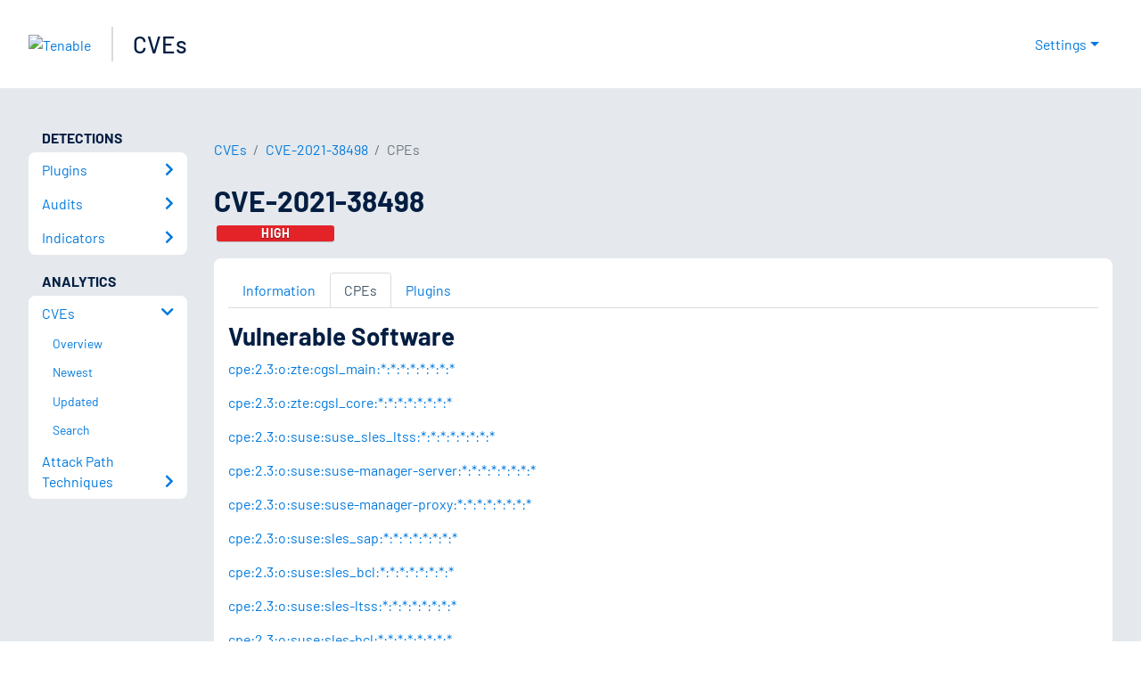

--- FILE ---
content_type: text/html; charset=utf-8
request_url: https://www.tenable.com/cve/CVE-2021-38498/cpes
body_size: 15728
content:
<!DOCTYPE html><html lang="en"><head><meta charSet="utf-8"/><title>CVE-2021-38498 CPEs<!-- --> | Tenable®</title><meta name="description" content="CPEs for CVE-2021-38498 "/><meta property="og:title" content="CVE-2021-38498 CPEs"/><meta property="og:description" content="CPEs for CVE-2021-38498 "/><meta name="twitter:title" content="CVE-2021-38498 CPEs"/><meta name="twitter:description" content="CPEs for CVE-2021-38498 "/><meta http-equiv="X-UA-Compatible" content="IE=edge,chrome=1"/><meta name="viewport" content="width=device-width, initial-scale=1"/><link rel="apple-touch-icon" sizes="180x180" href="https://www.tenable.com/themes/custom/tenable/images-new/favicons/apple-touch-icon-180x180.png"/><link rel="manifest" href="https://www.tenable.com/themes/custom/tenable/images-new/favicons/manifest.json"/><link rel="icon" href="https://www.tenable.com/themes/custom/tenable/images-new/favicons/favicon.ico" sizes="any"/><link rel="icon" href="https://www.tenable.com/themes/custom/tenable/images-new/favicons/tenable-favicon.svg" type="image/svg+xml"/><meta name="msapplication-config" content="https://www.tenable.com/themes/custom/tenable/images-new/favicons/browserconfig.xml"/><meta name="theme-color" content="#ffffff"/><link rel="canonical" href="https://www.tenable.com/cve/CVE-2021-38498/cpes"/><link rel="alternate" hrefLang="x-default" href="https://www.tenable.com/cve/CVE-2021-38498/cpes"/><link rel="alternate" hrefLang="en" href="https://www.tenable.com/cve/CVE-2021-38498/cpes"/><meta name="next-head-count" content="18"/><script type="text/javascript">window.NREUM||(NREUM={});NREUM.info = {"agent":"","beacon":"bam.nr-data.net","errorBeacon":"bam.nr-data.net","licenseKey":"5febff3e0e","applicationID":"96358297","agentToken":null,"applicationTime":27.306632,"transactionName":"MVBabEEHChVXU0IIXggab11RIBYHW1VBDkMNYEpRHCgBHkJaRU52I2EXF1AQAUltWVI8HgVFXUs=","queueTime":0,"ttGuid":"29e30c0fca19c986"}; (window.NREUM||(NREUM={})).init={ajax:{deny_list:["bam.nr-data.net"]},feature_flags:["soft_nav"]};(window.NREUM||(NREUM={})).loader_config={licenseKey:"5febff3e0e",applicationID:"96358297",browserID:"718381482"};;/*! For license information please see nr-loader-rum-1.308.0.min.js.LICENSE.txt */
(()=>{var e,t,r={163:(e,t,r)=>{"use strict";r.d(t,{j:()=>E});var n=r(384),i=r(1741);var a=r(2555);r(860).K7.genericEvents;const s="experimental.resources",o="register",c=e=>{if(!e||"string"!=typeof e)return!1;try{document.createDocumentFragment().querySelector(e)}catch{return!1}return!0};var d=r(2614),u=r(944),l=r(8122);const f="[data-nr-mask]",g=e=>(0,l.a)(e,(()=>{const e={feature_flags:[],experimental:{allow_registered_children:!1,resources:!1},mask_selector:"*",block_selector:"[data-nr-block]",mask_input_options:{color:!1,date:!1,"datetime-local":!1,email:!1,month:!1,number:!1,range:!1,search:!1,tel:!1,text:!1,time:!1,url:!1,week:!1,textarea:!1,select:!1,password:!0}};return{ajax:{deny_list:void 0,block_internal:!0,enabled:!0,autoStart:!0},api:{get allow_registered_children(){return e.feature_flags.includes(o)||e.experimental.allow_registered_children},set allow_registered_children(t){e.experimental.allow_registered_children=t},duplicate_registered_data:!1},browser_consent_mode:{enabled:!1},distributed_tracing:{enabled:void 0,exclude_newrelic_header:void 0,cors_use_newrelic_header:void 0,cors_use_tracecontext_headers:void 0,allowed_origins:void 0},get feature_flags(){return e.feature_flags},set feature_flags(t){e.feature_flags=t},generic_events:{enabled:!0,autoStart:!0},harvest:{interval:30},jserrors:{enabled:!0,autoStart:!0},logging:{enabled:!0,autoStart:!0},metrics:{enabled:!0,autoStart:!0},obfuscate:void 0,page_action:{enabled:!0},page_view_event:{enabled:!0,autoStart:!0},page_view_timing:{enabled:!0,autoStart:!0},performance:{capture_marks:!1,capture_measures:!1,capture_detail:!0,resources:{get enabled(){return e.feature_flags.includes(s)||e.experimental.resources},set enabled(t){e.experimental.resources=t},asset_types:[],first_party_domains:[],ignore_newrelic:!0}},privacy:{cookies_enabled:!0},proxy:{assets:void 0,beacon:void 0},session:{expiresMs:d.wk,inactiveMs:d.BB},session_replay:{autoStart:!0,enabled:!1,preload:!1,sampling_rate:10,error_sampling_rate:100,collect_fonts:!1,inline_images:!1,fix_stylesheets:!0,mask_all_inputs:!0,get mask_text_selector(){return e.mask_selector},set mask_text_selector(t){c(t)?e.mask_selector="".concat(t,",").concat(f):""===t||null===t?e.mask_selector=f:(0,u.R)(5,t)},get block_class(){return"nr-block"},get ignore_class(){return"nr-ignore"},get mask_text_class(){return"nr-mask"},get block_selector(){return e.block_selector},set block_selector(t){c(t)?e.block_selector+=",".concat(t):""!==t&&(0,u.R)(6,t)},get mask_input_options(){return e.mask_input_options},set mask_input_options(t){t&&"object"==typeof t?e.mask_input_options={...t,password:!0}:(0,u.R)(7,t)}},session_trace:{enabled:!0,autoStart:!0},soft_navigations:{enabled:!0,autoStart:!0},spa:{enabled:!0,autoStart:!0},ssl:void 0,user_actions:{enabled:!0,elementAttributes:["id","className","tagName","type"]}}})());var p=r(6154),m=r(9324);let h=0;const v={buildEnv:m.F3,distMethod:m.Xs,version:m.xv,originTime:p.WN},b={consented:!1},y={appMetadata:{},get consented(){return this.session?.state?.consent||b.consented},set consented(e){b.consented=e},customTransaction:void 0,denyList:void 0,disabled:!1,harvester:void 0,isolatedBacklog:!1,isRecording:!1,loaderType:void 0,maxBytes:3e4,obfuscator:void 0,onerror:void 0,ptid:void 0,releaseIds:{},session:void 0,timeKeeper:void 0,registeredEntities:[],jsAttributesMetadata:{bytes:0},get harvestCount(){return++h}},_=e=>{const t=(0,l.a)(e,y),r=Object.keys(v).reduce((e,t)=>(e[t]={value:v[t],writable:!1,configurable:!0,enumerable:!0},e),{});return Object.defineProperties(t,r)};var w=r(5701);const x=e=>{const t=e.startsWith("http");e+="/",r.p=t?e:"https://"+e};var R=r(7836),k=r(3241);const A={accountID:void 0,trustKey:void 0,agentID:void 0,licenseKey:void 0,applicationID:void 0,xpid:void 0},S=e=>(0,l.a)(e,A),T=new Set;function E(e,t={},r,s){let{init:o,info:c,loader_config:d,runtime:u={},exposed:l=!0}=t;if(!c){const e=(0,n.pV)();o=e.init,c=e.info,d=e.loader_config}e.init=g(o||{}),e.loader_config=S(d||{}),c.jsAttributes??={},p.bv&&(c.jsAttributes.isWorker=!0),e.info=(0,a.D)(c);const f=e.init,m=[c.beacon,c.errorBeacon];T.has(e.agentIdentifier)||(f.proxy.assets&&(x(f.proxy.assets),m.push(f.proxy.assets)),f.proxy.beacon&&m.push(f.proxy.beacon),e.beacons=[...m],function(e){const t=(0,n.pV)();Object.getOwnPropertyNames(i.W.prototype).forEach(r=>{const n=i.W.prototype[r];if("function"!=typeof n||"constructor"===n)return;let a=t[r];e[r]&&!1!==e.exposed&&"micro-agent"!==e.runtime?.loaderType&&(t[r]=(...t)=>{const n=e[r](...t);return a?a(...t):n})})}(e),(0,n.US)("activatedFeatures",w.B)),u.denyList=[...f.ajax.deny_list||[],...f.ajax.block_internal?m:[]],u.ptid=e.agentIdentifier,u.loaderType=r,e.runtime=_(u),T.has(e.agentIdentifier)||(e.ee=R.ee.get(e.agentIdentifier),e.exposed=l,(0,k.W)({agentIdentifier:e.agentIdentifier,drained:!!w.B?.[e.agentIdentifier],type:"lifecycle",name:"initialize",feature:void 0,data:e.config})),T.add(e.agentIdentifier)}},384:(e,t,r)=>{"use strict";r.d(t,{NT:()=>s,US:()=>u,Zm:()=>o,bQ:()=>d,dV:()=>c,pV:()=>l});var n=r(6154),i=r(1863),a=r(1910);const s={beacon:"bam.nr-data.net",errorBeacon:"bam.nr-data.net"};function o(){return n.gm.NREUM||(n.gm.NREUM={}),void 0===n.gm.newrelic&&(n.gm.newrelic=n.gm.NREUM),n.gm.NREUM}function c(){let e=o();return e.o||(e.o={ST:n.gm.setTimeout,SI:n.gm.setImmediate||n.gm.setInterval,CT:n.gm.clearTimeout,XHR:n.gm.XMLHttpRequest,REQ:n.gm.Request,EV:n.gm.Event,PR:n.gm.Promise,MO:n.gm.MutationObserver,FETCH:n.gm.fetch,WS:n.gm.WebSocket},(0,a.i)(...Object.values(e.o))),e}function d(e,t){let r=o();r.initializedAgents??={},t.initializedAt={ms:(0,i.t)(),date:new Date},r.initializedAgents[e]=t}function u(e,t){o()[e]=t}function l(){return function(){let e=o();const t=e.info||{};e.info={beacon:s.beacon,errorBeacon:s.errorBeacon,...t}}(),function(){let e=o();const t=e.init||{};e.init={...t}}(),c(),function(){let e=o();const t=e.loader_config||{};e.loader_config={...t}}(),o()}},782:(e,t,r)=>{"use strict";r.d(t,{T:()=>n});const n=r(860).K7.pageViewTiming},860:(e,t,r)=>{"use strict";r.d(t,{$J:()=>u,K7:()=>c,P3:()=>d,XX:()=>i,Yy:()=>o,df:()=>a,qY:()=>n,v4:()=>s});const n="events",i="jserrors",a="browser/blobs",s="rum",o="browser/logs",c={ajax:"ajax",genericEvents:"generic_events",jserrors:i,logging:"logging",metrics:"metrics",pageAction:"page_action",pageViewEvent:"page_view_event",pageViewTiming:"page_view_timing",sessionReplay:"session_replay",sessionTrace:"session_trace",softNav:"soft_navigations",spa:"spa"},d={[c.pageViewEvent]:1,[c.pageViewTiming]:2,[c.metrics]:3,[c.jserrors]:4,[c.spa]:5,[c.ajax]:6,[c.sessionTrace]:7,[c.softNav]:8,[c.sessionReplay]:9,[c.logging]:10,[c.genericEvents]:11},u={[c.pageViewEvent]:s,[c.pageViewTiming]:n,[c.ajax]:n,[c.spa]:n,[c.softNav]:n,[c.metrics]:i,[c.jserrors]:i,[c.sessionTrace]:a,[c.sessionReplay]:a,[c.logging]:o,[c.genericEvents]:"ins"}},944:(e,t,r)=>{"use strict";r.d(t,{R:()=>i});var n=r(3241);function i(e,t){"function"==typeof console.debug&&(console.debug("New Relic Warning: https://github.com/newrelic/newrelic-browser-agent/blob/main/docs/warning-codes.md#".concat(e),t),(0,n.W)({agentIdentifier:null,drained:null,type:"data",name:"warn",feature:"warn",data:{code:e,secondary:t}}))}},1687:(e,t,r)=>{"use strict";r.d(t,{Ak:()=>d,Ze:()=>f,x3:()=>u});var n=r(3241),i=r(7836),a=r(3606),s=r(860),o=r(2646);const c={};function d(e,t){const r={staged:!1,priority:s.P3[t]||0};l(e),c[e].get(t)||c[e].set(t,r)}function u(e,t){e&&c[e]&&(c[e].get(t)&&c[e].delete(t),p(e,t,!1),c[e].size&&g(e))}function l(e){if(!e)throw new Error("agentIdentifier required");c[e]||(c[e]=new Map)}function f(e="",t="feature",r=!1){if(l(e),!e||!c[e].get(t)||r)return p(e,t);c[e].get(t).staged=!0,g(e)}function g(e){const t=Array.from(c[e]);t.every(([e,t])=>t.staged)&&(t.sort((e,t)=>e[1].priority-t[1].priority),t.forEach(([t])=>{c[e].delete(t),p(e,t)}))}function p(e,t,r=!0){const s=e?i.ee.get(e):i.ee,c=a.i.handlers;if(!s.aborted&&s.backlog&&c){if((0,n.W)({agentIdentifier:e,type:"lifecycle",name:"drain",feature:t}),r){const e=s.backlog[t],r=c[t];if(r){for(let t=0;e&&t<e.length;++t)m(e[t],r);Object.entries(r).forEach(([e,t])=>{Object.values(t||{}).forEach(t=>{t[0]?.on&&t[0]?.context()instanceof o.y&&t[0].on(e,t[1])})})}}s.isolatedBacklog||delete c[t],s.backlog[t]=null,s.emit("drain-"+t,[])}}function m(e,t){var r=e[1];Object.values(t[r]||{}).forEach(t=>{var r=e[0];if(t[0]===r){var n=t[1],i=e[3],a=e[2];n.apply(i,a)}})}},1738:(e,t,r)=>{"use strict";r.d(t,{U:()=>g,Y:()=>f});var n=r(3241),i=r(9908),a=r(1863),s=r(944),o=r(5701),c=r(3969),d=r(8362),u=r(860),l=r(4261);function f(e,t,r,a){const f=a||r;!f||f[e]&&f[e]!==d.d.prototype[e]||(f[e]=function(){(0,i.p)(c.xV,["API/"+e+"/called"],void 0,u.K7.metrics,r.ee),(0,n.W)({agentIdentifier:r.agentIdentifier,drained:!!o.B?.[r.agentIdentifier],type:"data",name:"api",feature:l.Pl+e,data:{}});try{return t.apply(this,arguments)}catch(e){(0,s.R)(23,e)}})}function g(e,t,r,n,s){const o=e.info;null===r?delete o.jsAttributes[t]:o.jsAttributes[t]=r,(s||null===r)&&(0,i.p)(l.Pl+n,[(0,a.t)(),t,r],void 0,"session",e.ee)}},1741:(e,t,r)=>{"use strict";r.d(t,{W:()=>a});var n=r(944),i=r(4261);class a{#e(e,...t){if(this[e]!==a.prototype[e])return this[e](...t);(0,n.R)(35,e)}addPageAction(e,t){return this.#e(i.hG,e,t)}register(e){return this.#e(i.eY,e)}recordCustomEvent(e,t){return this.#e(i.fF,e,t)}setPageViewName(e,t){return this.#e(i.Fw,e,t)}setCustomAttribute(e,t,r){return this.#e(i.cD,e,t,r)}noticeError(e,t){return this.#e(i.o5,e,t)}setUserId(e,t=!1){return this.#e(i.Dl,e,t)}setApplicationVersion(e){return this.#e(i.nb,e)}setErrorHandler(e){return this.#e(i.bt,e)}addRelease(e,t){return this.#e(i.k6,e,t)}log(e,t){return this.#e(i.$9,e,t)}start(){return this.#e(i.d3)}finished(e){return this.#e(i.BL,e)}recordReplay(){return this.#e(i.CH)}pauseReplay(){return this.#e(i.Tb)}addToTrace(e){return this.#e(i.U2,e)}setCurrentRouteName(e){return this.#e(i.PA,e)}interaction(e){return this.#e(i.dT,e)}wrapLogger(e,t,r){return this.#e(i.Wb,e,t,r)}measure(e,t){return this.#e(i.V1,e,t)}consent(e){return this.#e(i.Pv,e)}}},1863:(e,t,r)=>{"use strict";function n(){return Math.floor(performance.now())}r.d(t,{t:()=>n})},1910:(e,t,r)=>{"use strict";r.d(t,{i:()=>a});var n=r(944);const i=new Map;function a(...e){return e.every(e=>{if(i.has(e))return i.get(e);const t="function"==typeof e?e.toString():"",r=t.includes("[native code]"),a=t.includes("nrWrapper");return r||a||(0,n.R)(64,e?.name||t),i.set(e,r),r})}},2555:(e,t,r)=>{"use strict";r.d(t,{D:()=>o,f:()=>s});var n=r(384),i=r(8122);const a={beacon:n.NT.beacon,errorBeacon:n.NT.errorBeacon,licenseKey:void 0,applicationID:void 0,sa:void 0,queueTime:void 0,applicationTime:void 0,ttGuid:void 0,user:void 0,account:void 0,product:void 0,extra:void 0,jsAttributes:{},userAttributes:void 0,atts:void 0,transactionName:void 0,tNamePlain:void 0};function s(e){try{return!!e.licenseKey&&!!e.errorBeacon&&!!e.applicationID}catch(e){return!1}}const o=e=>(0,i.a)(e,a)},2614:(e,t,r)=>{"use strict";r.d(t,{BB:()=>s,H3:()=>n,g:()=>d,iL:()=>c,tS:()=>o,uh:()=>i,wk:()=>a});const n="NRBA",i="SESSION",a=144e5,s=18e5,o={STARTED:"session-started",PAUSE:"session-pause",RESET:"session-reset",RESUME:"session-resume",UPDATE:"session-update"},c={SAME_TAB:"same-tab",CROSS_TAB:"cross-tab"},d={OFF:0,FULL:1,ERROR:2}},2646:(e,t,r)=>{"use strict";r.d(t,{y:()=>n});class n{constructor(e){this.contextId=e}}},2843:(e,t,r)=>{"use strict";r.d(t,{G:()=>a,u:()=>i});var n=r(3878);function i(e,t=!1,r,i){(0,n.DD)("visibilitychange",function(){if(t)return void("hidden"===document.visibilityState&&e());e(document.visibilityState)},r,i)}function a(e,t,r){(0,n.sp)("pagehide",e,t,r)}},3241:(e,t,r)=>{"use strict";r.d(t,{W:()=>a});var n=r(6154);const i="newrelic";function a(e={}){try{n.gm.dispatchEvent(new CustomEvent(i,{detail:e}))}catch(e){}}},3606:(e,t,r)=>{"use strict";r.d(t,{i:()=>a});var n=r(9908);a.on=s;var i=a.handlers={};function a(e,t,r,a){s(a||n.d,i,e,t,r)}function s(e,t,r,i,a){a||(a="feature"),e||(e=n.d);var s=t[a]=t[a]||{};(s[r]=s[r]||[]).push([e,i])}},3878:(e,t,r)=>{"use strict";function n(e,t){return{capture:e,passive:!1,signal:t}}function i(e,t,r=!1,i){window.addEventListener(e,t,n(r,i))}function a(e,t,r=!1,i){document.addEventListener(e,t,n(r,i))}r.d(t,{DD:()=>a,jT:()=>n,sp:()=>i})},3969:(e,t,r)=>{"use strict";r.d(t,{TZ:()=>n,XG:()=>o,rs:()=>i,xV:()=>s,z_:()=>a});const n=r(860).K7.metrics,i="sm",a="cm",s="storeSupportabilityMetrics",o="storeEventMetrics"},4234:(e,t,r)=>{"use strict";r.d(t,{W:()=>a});var n=r(7836),i=r(1687);class a{constructor(e,t){this.agentIdentifier=e,this.ee=n.ee.get(e),this.featureName=t,this.blocked=!1}deregisterDrain(){(0,i.x3)(this.agentIdentifier,this.featureName)}}},4261:(e,t,r)=>{"use strict";r.d(t,{$9:()=>d,BL:()=>o,CH:()=>g,Dl:()=>_,Fw:()=>y,PA:()=>h,Pl:()=>n,Pv:()=>k,Tb:()=>l,U2:()=>a,V1:()=>R,Wb:()=>x,bt:()=>b,cD:()=>v,d3:()=>w,dT:()=>c,eY:()=>p,fF:()=>f,hG:()=>i,k6:()=>s,nb:()=>m,o5:()=>u});const n="api-",i="addPageAction",a="addToTrace",s="addRelease",o="finished",c="interaction",d="log",u="noticeError",l="pauseReplay",f="recordCustomEvent",g="recordReplay",p="register",m="setApplicationVersion",h="setCurrentRouteName",v="setCustomAttribute",b="setErrorHandler",y="setPageViewName",_="setUserId",w="start",x="wrapLogger",R="measure",k="consent"},5289:(e,t,r)=>{"use strict";r.d(t,{GG:()=>s,Qr:()=>c,sB:()=>o});var n=r(3878),i=r(6389);function a(){return"undefined"==typeof document||"complete"===document.readyState}function s(e,t){if(a())return e();const r=(0,i.J)(e),s=setInterval(()=>{a()&&(clearInterval(s),r())},500);(0,n.sp)("load",r,t)}function o(e){if(a())return e();(0,n.DD)("DOMContentLoaded",e)}function c(e){if(a())return e();(0,n.sp)("popstate",e)}},5607:(e,t,r)=>{"use strict";r.d(t,{W:()=>n});const n=(0,r(9566).bz)()},5701:(e,t,r)=>{"use strict";r.d(t,{B:()=>a,t:()=>s});var n=r(3241);const i=new Set,a={};function s(e,t){const r=t.agentIdentifier;a[r]??={},e&&"object"==typeof e&&(i.has(r)||(t.ee.emit("rumresp",[e]),a[r]=e,i.add(r),(0,n.W)({agentIdentifier:r,loaded:!0,drained:!0,type:"lifecycle",name:"load",feature:void 0,data:e})))}},6154:(e,t,r)=>{"use strict";r.d(t,{OF:()=>c,RI:()=>i,WN:()=>u,bv:()=>a,eN:()=>l,gm:()=>s,mw:()=>o,sb:()=>d});var n=r(1863);const i="undefined"!=typeof window&&!!window.document,a="undefined"!=typeof WorkerGlobalScope&&("undefined"!=typeof self&&self instanceof WorkerGlobalScope&&self.navigator instanceof WorkerNavigator||"undefined"!=typeof globalThis&&globalThis instanceof WorkerGlobalScope&&globalThis.navigator instanceof WorkerNavigator),s=i?window:"undefined"!=typeof WorkerGlobalScope&&("undefined"!=typeof self&&self instanceof WorkerGlobalScope&&self||"undefined"!=typeof globalThis&&globalThis instanceof WorkerGlobalScope&&globalThis),o=Boolean("hidden"===s?.document?.visibilityState),c=/iPad|iPhone|iPod/.test(s.navigator?.userAgent),d=c&&"undefined"==typeof SharedWorker,u=((()=>{const e=s.navigator?.userAgent?.match(/Firefox[/\s](\d+\.\d+)/);Array.isArray(e)&&e.length>=2&&e[1]})(),Date.now()-(0,n.t)()),l=()=>"undefined"!=typeof PerformanceNavigationTiming&&s?.performance?.getEntriesByType("navigation")?.[0]?.responseStart},6389:(e,t,r)=>{"use strict";function n(e,t=500,r={}){const n=r?.leading||!1;let i;return(...r)=>{n&&void 0===i&&(e.apply(this,r),i=setTimeout(()=>{i=clearTimeout(i)},t)),n||(clearTimeout(i),i=setTimeout(()=>{e.apply(this,r)},t))}}function i(e){let t=!1;return(...r)=>{t||(t=!0,e.apply(this,r))}}r.d(t,{J:()=>i,s:()=>n})},6630:(e,t,r)=>{"use strict";r.d(t,{T:()=>n});const n=r(860).K7.pageViewEvent},7699:(e,t,r)=>{"use strict";r.d(t,{It:()=>a,KC:()=>o,No:()=>i,qh:()=>s});var n=r(860);const i=16e3,a=1e6,s="SESSION_ERROR",o={[n.K7.logging]:!0,[n.K7.genericEvents]:!1,[n.K7.jserrors]:!1,[n.K7.ajax]:!1}},7836:(e,t,r)=>{"use strict";r.d(t,{P:()=>o,ee:()=>c});var n=r(384),i=r(8990),a=r(2646),s=r(5607);const o="nr@context:".concat(s.W),c=function e(t,r){var n={},s={},u={},l=!1;try{l=16===r.length&&d.initializedAgents?.[r]?.runtime.isolatedBacklog}catch(e){}var f={on:p,addEventListener:p,removeEventListener:function(e,t){var r=n[e];if(!r)return;for(var i=0;i<r.length;i++)r[i]===t&&r.splice(i,1)},emit:function(e,r,n,i,a){!1!==a&&(a=!0);if(c.aborted&&!i)return;t&&a&&t.emit(e,r,n);var o=g(n);m(e).forEach(e=>{e.apply(o,r)});var d=v()[s[e]];d&&d.push([f,e,r,o]);return o},get:h,listeners:m,context:g,buffer:function(e,t){const r=v();if(t=t||"feature",f.aborted)return;Object.entries(e||{}).forEach(([e,n])=>{s[n]=t,t in r||(r[t]=[])})},abort:function(){f._aborted=!0,Object.keys(f.backlog).forEach(e=>{delete f.backlog[e]})},isBuffering:function(e){return!!v()[s[e]]},debugId:r,backlog:l?{}:t&&"object"==typeof t.backlog?t.backlog:{},isolatedBacklog:l};return Object.defineProperty(f,"aborted",{get:()=>{let e=f._aborted||!1;return e||(t&&(e=t.aborted),e)}}),f;function g(e){return e&&e instanceof a.y?e:e?(0,i.I)(e,o,()=>new a.y(o)):new a.y(o)}function p(e,t){n[e]=m(e).concat(t)}function m(e){return n[e]||[]}function h(t){return u[t]=u[t]||e(f,t)}function v(){return f.backlog}}(void 0,"globalEE"),d=(0,n.Zm)();d.ee||(d.ee=c)},8122:(e,t,r)=>{"use strict";r.d(t,{a:()=>i});var n=r(944);function i(e,t){try{if(!e||"object"!=typeof e)return(0,n.R)(3);if(!t||"object"!=typeof t)return(0,n.R)(4);const r=Object.create(Object.getPrototypeOf(t),Object.getOwnPropertyDescriptors(t)),a=0===Object.keys(r).length?e:r;for(let s in a)if(void 0!==e[s])try{if(null===e[s]){r[s]=null;continue}Array.isArray(e[s])&&Array.isArray(t[s])?r[s]=Array.from(new Set([...e[s],...t[s]])):"object"==typeof e[s]&&"object"==typeof t[s]?r[s]=i(e[s],t[s]):r[s]=e[s]}catch(e){r[s]||(0,n.R)(1,e)}return r}catch(e){(0,n.R)(2,e)}}},8362:(e,t,r)=>{"use strict";r.d(t,{d:()=>a});var n=r(9566),i=r(1741);class a extends i.W{agentIdentifier=(0,n.LA)(16)}},8374:(e,t,r)=>{r.nc=(()=>{try{return document?.currentScript?.nonce}catch(e){}return""})()},8990:(e,t,r)=>{"use strict";r.d(t,{I:()=>i});var n=Object.prototype.hasOwnProperty;function i(e,t,r){if(n.call(e,t))return e[t];var i=r();if(Object.defineProperty&&Object.keys)try{return Object.defineProperty(e,t,{value:i,writable:!0,enumerable:!1}),i}catch(e){}return e[t]=i,i}},9324:(e,t,r)=>{"use strict";r.d(t,{F3:()=>i,Xs:()=>a,xv:()=>n});const n="1.308.0",i="PROD",a="CDN"},9566:(e,t,r)=>{"use strict";r.d(t,{LA:()=>o,bz:()=>s});var n=r(6154);const i="xxxxxxxx-xxxx-4xxx-yxxx-xxxxxxxxxxxx";function a(e,t){return e?15&e[t]:16*Math.random()|0}function s(){const e=n.gm?.crypto||n.gm?.msCrypto;let t,r=0;return e&&e.getRandomValues&&(t=e.getRandomValues(new Uint8Array(30))),i.split("").map(e=>"x"===e?a(t,r++).toString(16):"y"===e?(3&a()|8).toString(16):e).join("")}function o(e){const t=n.gm?.crypto||n.gm?.msCrypto;let r,i=0;t&&t.getRandomValues&&(r=t.getRandomValues(new Uint8Array(e)));const s=[];for(var o=0;o<e;o++)s.push(a(r,i++).toString(16));return s.join("")}},9908:(e,t,r)=>{"use strict";r.d(t,{d:()=>n,p:()=>i});var n=r(7836).ee.get("handle");function i(e,t,r,i,a){a?(a.buffer([e],i),a.emit(e,t,r)):(n.buffer([e],i),n.emit(e,t,r))}}},n={};function i(e){var t=n[e];if(void 0!==t)return t.exports;var a=n[e]={exports:{}};return r[e](a,a.exports,i),a.exports}i.m=r,i.d=(e,t)=>{for(var r in t)i.o(t,r)&&!i.o(e,r)&&Object.defineProperty(e,r,{enumerable:!0,get:t[r]})},i.f={},i.e=e=>Promise.all(Object.keys(i.f).reduce((t,r)=>(i.f[r](e,t),t),[])),i.u=e=>"nr-rum-1.308.0.min.js",i.o=(e,t)=>Object.prototype.hasOwnProperty.call(e,t),e={},t="NRBA-1.308.0.PROD:",i.l=(r,n,a,s)=>{if(e[r])e[r].push(n);else{var o,c;if(void 0!==a)for(var d=document.getElementsByTagName("script"),u=0;u<d.length;u++){var l=d[u];if(l.getAttribute("src")==r||l.getAttribute("data-webpack")==t+a){o=l;break}}if(!o){c=!0;var f={296:"sha512-+MIMDsOcckGXa1EdWHqFNv7P+JUkd5kQwCBr3KE6uCvnsBNUrdSt4a/3/L4j4TxtnaMNjHpza2/erNQbpacJQA=="};(o=document.createElement("script")).charset="utf-8",i.nc&&o.setAttribute("nonce",i.nc),o.setAttribute("data-webpack",t+a),o.src=r,0!==o.src.indexOf(window.location.origin+"/")&&(o.crossOrigin="anonymous"),f[s]&&(o.integrity=f[s])}e[r]=[n];var g=(t,n)=>{o.onerror=o.onload=null,clearTimeout(p);var i=e[r];if(delete e[r],o.parentNode&&o.parentNode.removeChild(o),i&&i.forEach(e=>e(n)),t)return t(n)},p=setTimeout(g.bind(null,void 0,{type:"timeout",target:o}),12e4);o.onerror=g.bind(null,o.onerror),o.onload=g.bind(null,o.onload),c&&document.head.appendChild(o)}},i.r=e=>{"undefined"!=typeof Symbol&&Symbol.toStringTag&&Object.defineProperty(e,Symbol.toStringTag,{value:"Module"}),Object.defineProperty(e,"__esModule",{value:!0})},i.p="https://js-agent.newrelic.com/",(()=>{var e={374:0,840:0};i.f.j=(t,r)=>{var n=i.o(e,t)?e[t]:void 0;if(0!==n)if(n)r.push(n[2]);else{var a=new Promise((r,i)=>n=e[t]=[r,i]);r.push(n[2]=a);var s=i.p+i.u(t),o=new Error;i.l(s,r=>{if(i.o(e,t)&&(0!==(n=e[t])&&(e[t]=void 0),n)){var a=r&&("load"===r.type?"missing":r.type),s=r&&r.target&&r.target.src;o.message="Loading chunk "+t+" failed: ("+a+": "+s+")",o.name="ChunkLoadError",o.type=a,o.request=s,n[1](o)}},"chunk-"+t,t)}};var t=(t,r)=>{var n,a,[s,o,c]=r,d=0;if(s.some(t=>0!==e[t])){for(n in o)i.o(o,n)&&(i.m[n]=o[n]);if(c)c(i)}for(t&&t(r);d<s.length;d++)a=s[d],i.o(e,a)&&e[a]&&e[a][0](),e[a]=0},r=self["webpackChunk:NRBA-1.308.0.PROD"]=self["webpackChunk:NRBA-1.308.0.PROD"]||[];r.forEach(t.bind(null,0)),r.push=t.bind(null,r.push.bind(r))})(),(()=>{"use strict";i(8374);var e=i(8362),t=i(860);const r=Object.values(t.K7);var n=i(163);var a=i(9908),s=i(1863),o=i(4261),c=i(1738);var d=i(1687),u=i(4234),l=i(5289),f=i(6154),g=i(944),p=i(384);const m=e=>f.RI&&!0===e?.privacy.cookies_enabled;function h(e){return!!(0,p.dV)().o.MO&&m(e)&&!0===e?.session_trace.enabled}var v=i(6389),b=i(7699);class y extends u.W{constructor(e,t){super(e.agentIdentifier,t),this.agentRef=e,this.abortHandler=void 0,this.featAggregate=void 0,this.loadedSuccessfully=void 0,this.onAggregateImported=new Promise(e=>{this.loadedSuccessfully=e}),this.deferred=Promise.resolve(),!1===e.init[this.featureName].autoStart?this.deferred=new Promise((t,r)=>{this.ee.on("manual-start-all",(0,v.J)(()=>{(0,d.Ak)(e.agentIdentifier,this.featureName),t()}))}):(0,d.Ak)(e.agentIdentifier,t)}importAggregator(e,t,r={}){if(this.featAggregate)return;const n=async()=>{let n;await this.deferred;try{if(m(e.init)){const{setupAgentSession:t}=await i.e(296).then(i.bind(i,3305));n=t(e)}}catch(e){(0,g.R)(20,e),this.ee.emit("internal-error",[e]),(0,a.p)(b.qh,[e],void 0,this.featureName,this.ee)}try{if(!this.#t(this.featureName,n,e.init))return(0,d.Ze)(this.agentIdentifier,this.featureName),void this.loadedSuccessfully(!1);const{Aggregate:i}=await t();this.featAggregate=new i(e,r),e.runtime.harvester.initializedAggregates.push(this.featAggregate),this.loadedSuccessfully(!0)}catch(e){(0,g.R)(34,e),this.abortHandler?.(),(0,d.Ze)(this.agentIdentifier,this.featureName,!0),this.loadedSuccessfully(!1),this.ee&&this.ee.abort()}};f.RI?(0,l.GG)(()=>n(),!0):n()}#t(e,r,n){if(this.blocked)return!1;switch(e){case t.K7.sessionReplay:return h(n)&&!!r;case t.K7.sessionTrace:return!!r;default:return!0}}}var _=i(6630),w=i(2614),x=i(3241);class R extends y{static featureName=_.T;constructor(e){var t;super(e,_.T),this.setupInspectionEvents(e.agentIdentifier),t=e,(0,c.Y)(o.Fw,function(e,r){"string"==typeof e&&("/"!==e.charAt(0)&&(e="/"+e),t.runtime.customTransaction=(r||"http://custom.transaction")+e,(0,a.p)(o.Pl+o.Fw,[(0,s.t)()],void 0,void 0,t.ee))},t),this.importAggregator(e,()=>i.e(296).then(i.bind(i,3943)))}setupInspectionEvents(e){const t=(t,r)=>{t&&(0,x.W)({agentIdentifier:e,timeStamp:t.timeStamp,loaded:"complete"===t.target.readyState,type:"window",name:r,data:t.target.location+""})};(0,l.sB)(e=>{t(e,"DOMContentLoaded")}),(0,l.GG)(e=>{t(e,"load")}),(0,l.Qr)(e=>{t(e,"navigate")}),this.ee.on(w.tS.UPDATE,(t,r)=>{(0,x.W)({agentIdentifier:e,type:"lifecycle",name:"session",data:r})})}}class k extends e.d{constructor(e){var t;(super(),f.gm)?(this.features={},(0,p.bQ)(this.agentIdentifier,this),this.desiredFeatures=new Set(e.features||[]),this.desiredFeatures.add(R),(0,n.j)(this,e,e.loaderType||"agent"),t=this,(0,c.Y)(o.cD,function(e,r,n=!1){if("string"==typeof e){if(["string","number","boolean"].includes(typeof r)||null===r)return(0,c.U)(t,e,r,o.cD,n);(0,g.R)(40,typeof r)}else(0,g.R)(39,typeof e)},t),function(e){(0,c.Y)(o.Dl,function(t,r=!1){if("string"!=typeof t&&null!==t)return void(0,g.R)(41,typeof t);const n=e.info.jsAttributes["enduser.id"];r&&null!=n&&n!==t?(0,a.p)(o.Pl+"setUserIdAndResetSession",[t],void 0,"session",e.ee):(0,c.U)(e,"enduser.id",t,o.Dl,!0)},e)}(this),function(e){(0,c.Y)(o.nb,function(t){if("string"==typeof t||null===t)return(0,c.U)(e,"application.version",t,o.nb,!1);(0,g.R)(42,typeof t)},e)}(this),function(e){(0,c.Y)(o.d3,function(){e.ee.emit("manual-start-all")},e)}(this),function(e){(0,c.Y)(o.Pv,function(t=!0){if("boolean"==typeof t){if((0,a.p)(o.Pl+o.Pv,[t],void 0,"session",e.ee),e.runtime.consented=t,t){const t=e.features.page_view_event;t.onAggregateImported.then(e=>{const r=t.featAggregate;e&&!r.sentRum&&r.sendRum()})}}else(0,g.R)(65,typeof t)},e)}(this),this.run()):(0,g.R)(21)}get config(){return{info:this.info,init:this.init,loader_config:this.loader_config,runtime:this.runtime}}get api(){return this}run(){try{const e=function(e){const t={};return r.forEach(r=>{t[r]=!!e[r]?.enabled}),t}(this.init),n=[...this.desiredFeatures];n.sort((e,r)=>t.P3[e.featureName]-t.P3[r.featureName]),n.forEach(r=>{if(!e[r.featureName]&&r.featureName!==t.K7.pageViewEvent)return;if(r.featureName===t.K7.spa)return void(0,g.R)(67);const n=function(e){switch(e){case t.K7.ajax:return[t.K7.jserrors];case t.K7.sessionTrace:return[t.K7.ajax,t.K7.pageViewEvent];case t.K7.sessionReplay:return[t.K7.sessionTrace];case t.K7.pageViewTiming:return[t.K7.pageViewEvent];default:return[]}}(r.featureName).filter(e=>!(e in this.features));n.length>0&&(0,g.R)(36,{targetFeature:r.featureName,missingDependencies:n}),this.features[r.featureName]=new r(this)})}catch(e){(0,g.R)(22,e);for(const e in this.features)this.features[e].abortHandler?.();const t=(0,p.Zm)();delete t.initializedAgents[this.agentIdentifier]?.features,delete this.sharedAggregator;return t.ee.get(this.agentIdentifier).abort(),!1}}}var A=i(2843),S=i(782);class T extends y{static featureName=S.T;constructor(e){super(e,S.T),f.RI&&((0,A.u)(()=>(0,a.p)("docHidden",[(0,s.t)()],void 0,S.T,this.ee),!0),(0,A.G)(()=>(0,a.p)("winPagehide",[(0,s.t)()],void 0,S.T,this.ee)),this.importAggregator(e,()=>i.e(296).then(i.bind(i,2117))))}}var E=i(3969);class I extends y{static featureName=E.TZ;constructor(e){super(e,E.TZ),f.RI&&document.addEventListener("securitypolicyviolation",e=>{(0,a.p)(E.xV,["Generic/CSPViolation/Detected"],void 0,this.featureName,this.ee)}),this.importAggregator(e,()=>i.e(296).then(i.bind(i,9623)))}}new k({features:[R,T,I],loaderType:"lite"})})()})();</script><link data-next-font="size-adjust" rel="preconnect" href="/" crossorigin="anonymous"/><link nonce="nonce-ZDY0NjhlMGUtMTdiMi00Nzc4LWE3ZGUtMDVjOTg0NDcxYzA3" rel="preload" href="/_next/static/css/f64f458b52d7603e.css" as="style"/><link nonce="nonce-ZDY0NjhlMGUtMTdiMi00Nzc4LWE3ZGUtMDVjOTg0NDcxYzA3" rel="stylesheet" href="/_next/static/css/f64f458b52d7603e.css" data-n-g=""/><noscript data-n-css="nonce-ZDY0NjhlMGUtMTdiMi00Nzc4LWE3ZGUtMDVjOTg0NDcxYzA3"></noscript><script defer="" nonce="nonce-ZDY0NjhlMGUtMTdiMi00Nzc4LWE3ZGUtMDVjOTg0NDcxYzA3" nomodule="" src="/_next/static/chunks/polyfills-42372ed130431b0a.js"></script><script src="/_next/static/chunks/webpack-a707e99c69361791.js" nonce="nonce-ZDY0NjhlMGUtMTdiMi00Nzc4LWE3ZGUtMDVjOTg0NDcxYzA3" defer=""></script><script src="/_next/static/chunks/framework-945b357d4a851f4b.js" nonce="nonce-ZDY0NjhlMGUtMTdiMi00Nzc4LWE3ZGUtMDVjOTg0NDcxYzA3" defer=""></script><script src="/_next/static/chunks/main-edb6c6ae4d2c9a4e.js" nonce="nonce-ZDY0NjhlMGUtMTdiMi00Nzc4LWE3ZGUtMDVjOTg0NDcxYzA3" defer=""></script><script src="/_next/static/chunks/pages/_app-c2fed72ae12d2a37.js" nonce="nonce-ZDY0NjhlMGUtMTdiMi00Nzc4LWE3ZGUtMDVjOTg0NDcxYzA3" defer=""></script><script src="/_next/static/chunks/pages/cve/%5Bid%5D/cpes-124adb15f1f600f3.js" nonce="nonce-ZDY0NjhlMGUtMTdiMi00Nzc4LWE3ZGUtMDVjOTg0NDcxYzA3" defer=""></script><script src="/_next/static/ENp9mxi733RHwMk9MX4LV/_buildManifest.js" nonce="nonce-ZDY0NjhlMGUtMTdiMi00Nzc4LWE3ZGUtMDVjOTg0NDcxYzA3" defer=""></script><script src="/_next/static/ENp9mxi733RHwMk9MX4LV/_ssgManifest.js" nonce="nonce-ZDY0NjhlMGUtMTdiMi00Nzc4LWE3ZGUtMDVjOTg0NDcxYzA3" defer=""></script></head><body data-base-url="https://www.tenable.com" data-ga4-tracking-id=""><div id="__next"><div class="app__wrapper"><header class="banner"><div class="nav-wrapper"><ul class="list-inline nav-brand"><li class="list-inline-item"><a href="https://www.tenable.com"><img class="logo" src="https://www.tenable.com/themes/custom/tenable/img/logo.png" alt="Tenable"/></a></li><li class="list-inline-item"><a class="app-name" href="https://www.tenable.com/cve">CVEs</a></li></ul><ul class="nav-dropdown nav"><li class="d-none d-md-block dropdown nav-item"><a aria-haspopup="true" href="#" class="dropdown-toggle nav-link" aria-expanded="false">Settings</a><div tabindex="-1" role="menu" aria-hidden="true" class="dropdown-menu dropdown-menu-right"><h6 tabindex="-1" class="dropdown-header">Links</h6><a href="https://cloud.tenable.com" role="menuitem" class="dropdown-item">Tenable Cloud<!-- --> <i class="fas fa-external-link-alt external-link"></i></a><a href="https://community.tenable.com/login" role="menuitem" class="dropdown-item">Tenable Community &amp; Support<!-- --> <i class="fas fa-external-link-alt external-link"></i></a><a href="https://university.tenable.com/lms/index.php?r=site/sso&amp;sso_type=saml" role="menuitem" class="dropdown-item">Tenable University<!-- --> <i class="fas fa-external-link-alt external-link"></i></a><div tabindex="-1" class="dropdown-divider"></div><span tabindex="-1" class="dropdown-item-text"><div class="d-flex justify-content-between toggle-btn-group flex-column"><div class="label mb-2">Severity<!-- --> <i class="fas fa-info-circle" id="preferredSeverity"></i></div><div role="group" class="btn-group-sm btn-group"><button type="button" class="toggle-btn btn btn-outline-primary">CVSS v2</button><button type="button" class="toggle-btn btn btn-outline-primary">CVSS v3</button><button type="button" class="toggle-btn btn btn-outline-primary active">CVSS v4</button></div></div></span><div tabindex="-1" class="dropdown-divider"></div><span tabindex="-1" class="dropdown-item-text"><div class="d-flex justify-content-between toggle-btn-group flex-row"><div class="label">Theme</div><div role="group" class="ml-3 btn-group-sm btn-group"><button type="button" class="toggle-btn btn btn-outline-primary active">Light</button><button type="button" class="toggle-btn btn btn-outline-primary">Dark</button><button type="button" class="toggle-btn btn btn-outline-primary">Auto</button></div></div></span><div tabindex="-1" class="dropdown-divider"></div><button type="button" tabindex="0" role="menuitem" class="dropdown-item-link dropdown-item">Help</button></div></li></ul><div class="d-block d-md-none"><button type="button" aria-label="Toggle Overlay" class="btn btn-link nav-toggle"><i class="fas fa-bars fa-2x"></i></button></div></div></header><div class="mobile-nav closed"><ul class="flex-column nav"><li class="mobile-header nav-item"><a href="https://www.tenable.com" class="float-left nav-link"><img class="logo" src="https://www.tenable.com/themes/custom/tenable/img/logo-teal.png" alt="Tenable"/></a><a class="float-right mr-2 nav-link"><i class="fas fa-times fa-lg"></i></a></li><li class="nav-item"><a class="nav-link">Plugins<i class="float-right mt-1 fas fa-chevron-right"></i></a></li><div class="collapse"><div class="mobile-collapse"><li class="nav-item"><a class="nav-link " href="https://www.tenable.com/plugins">Overview</a></li><li class="nav-item"><a class="nav-link " href="https://www.tenable.com/plugins/pipeline">Plugins Pipeline</a></li><li class="nav-item"><a class="nav-link " href="https://www.tenable.com/plugins/newest">Newest</a></li><li class="nav-item"><a class="nav-link " href="https://www.tenable.com/plugins/updated">Updated</a></li><li class="nav-item"><a class="nav-link " href="https://www.tenable.com/plugins/search">Search</a></li><li class="nav-item"><a class="nav-link " href="https://www.tenable.com/plugins/nessus/families?type=nessus">Nessus Families</a></li><li class="nav-item"><a class="nav-link " href="https://www.tenable.com/plugins/was/families?type=was">WAS Families</a></li><li class="nav-item"><a class="nav-link " href="https://www.tenable.com/plugins/nnm/families?type=nnm">NNM Families</a></li><li class="no-capitalize nav-item"><a class="nav-link " href="https://www.tenable.com/plugins/ot/families?type=ot">Tenable OT Security Families</a></li><li class="nav-item"><a class="nav-link " href="https://www.tenable.com/plugins/families/about">About Plugin Families</a></li><li class="nav-item"><a class="nav-link " href="https://www.tenable.com/plugins/release-notes">Release Notes</a></li></div></div><li class="nav-item"><a class="nav-link">Audits<i class="float-right mt-1 fas fa-chevron-right"></i></a></li><div class="collapse"><div class="mobile-collapse"><li class="nav-item"><a class="nav-link " href="https://www.tenable.com/audits">Overview</a></li><li class="nav-item"><a class="nav-link " href="https://www.tenable.com/audits/newest">Newest</a></li><li class="nav-item"><a class="nav-link " href="https://www.tenable.com/audits/updated">Updated</a></li><li class="nav-item"><a class="nav-link " href="https://www.tenable.com/audits/search">Search Audit Files</a></li><li class="nav-item"><a class="nav-link " href="https://www.tenable.com/audits/items/search">Search Items</a></li><li class="nav-item"><a class="nav-link " href="https://www.tenable.com/audits/references">References</a></li><li class="nav-item"><a class="nav-link " href="https://www.tenable.com/audits/authorities">Authorities</a></li><li class="nav-item"><a class="nav-link " href="https://www.tenable.com/audits/documentation">Documentation</a></li><li class="nav-item"><a class="nav-link " href="https://www.tenable.com/downloads/download-all-compliance-audit-files">Download All Audit Files</a></li></div></div><li class="nav-item"><a class="nav-link">Indicators<i class="float-right mt-1 fas fa-chevron-right"></i></a></li><div class="collapse"><div class="mobile-collapse"><li class="nav-item"><a class="nav-link " href="https://www.tenable.com/indicators">Overview</a></li><li class="nav-item"><a class="nav-link " href="https://www.tenable.com/indicators/search">Search</a></li><li class="nav-item"><a class="nav-link " href="https://www.tenable.com/indicators/ioa">Indicators of Attack</a></li><li class="nav-item"><a class="nav-link " href="https://www.tenable.com/indicators/ioe">Indicators of Exposure</a></li><li class="nav-item"><a class="nav-link " href="https://www.tenable.com/indicators/release-notes">Release Notes</a></li></div></div><li class="nav-item"><a class="nav-link">CVEs<i class="float-right mt-1 fas fa-chevron-right"></i></a></li><div class="collapse"><div class="mobile-collapse"><li class="nav-item"><a class="nav-link " href="https://www.tenable.com/cve">Overview</a></li><li class="nav-item"><a class="nav-link " href="https://www.tenable.com/cve/newest">Newest</a></li><li class="nav-item"><a class="nav-link " href="https://www.tenable.com/cve/updated">Updated</a></li><li class="nav-item"><a class="nav-link " href="https://www.tenable.com/cve/search">Search</a></li></div></div><li class="nav-item"><a class="nav-link">Attack Path Techniques<i class="float-right mt-1 fas fa-chevron-right"></i></a></li><div class="collapse"><div class="mobile-collapse"><li class="nav-item"><a class="nav-link " href="https://www.tenable.com/attack-path-techniques">Overview</a></li><li class="nav-item"><a class="nav-link " href="https://www.tenable.com/attack-path-techniques/search">Search</a></li></div></div><ul id="links-nav" class="flex-column mt-5 nav"><li class="nav-item"><a class="nav-link">Links<i class="float-right mt-1 fas fa-chevron-right"></i></a></li><div class="collapse"><div class="mobile-collapse"><li class="nav-item"><a href="https://cloud.tenable.com" class="nav-link">Tenable Cloud</a></li><li class="nav-item"><a href="https://community.tenable.com/login" class="nav-link">Tenable Community &amp; Support</a></li><li class="nav-item"><a href="https://university.tenable.com/lms/index.php?r=site/sso&amp;sso_type=saml" class="nav-link">Tenable University</a></li></div></div><li class="nav-item"><a class="nav-link">Settings<i class="float-right mt-1 fas fa-chevron-right"></i></a></li><div class="collapse"><div class="mobile-collapse py-3"><li class="nav-item"><div class="d-flex justify-content-between toggle-btn-group flex-column"><div class="label mb-2">Severity</div><div role="group" class="btn-group-sm btn-group"><button type="button" class="toggle-btn btn btn-outline-primary">CVSS v2</button><button type="button" class="toggle-btn btn btn-outline-primary">CVSS v3</button><button type="button" class="toggle-btn btn btn-outline-primary active">CVSS v4</button></div></div></li><li class="nav-item"><div class="d-flex justify-content-between toggle-btn-group flex-row"><div class="label">Theme</div><div role="group" class="ml-3 btn-group-sm btn-group"><button type="button" class="toggle-btn btn btn-outline-primary active">Light</button><button type="button" class="toggle-btn btn btn-outline-primary">Dark</button><button type="button" class="toggle-btn btn btn-outline-primary">Auto</button></div></div></li></div></div></ul></ul></div><div class="app__container"><div class="app__content"><div class="row"><div class="col-3 col-xl-2 d-none d-md-block"><h6 class="side-nav-heading">Detections</h6><ul class="side-nav bg-white sticky-top nav flex-column"><li class="nav-item"><a type="button" class="nav-link">Plugins<i class="float-right mt-1 fas fa-chevron-right"></i></a></li><div class="side-nav-collapse collapse"><li class="false nav-item"><a href="/plugins" class="nav-link"><span>Overview</span></a></li><li class="false nav-item"><a href="/plugins/pipeline" class="nav-link"><span>Plugins Pipeline</span></a></li><li class="false nav-item"><a href="/plugins/release-notes" class="nav-link"><span>Release Notes</span></a></li><li class="false nav-item"><a href="/plugins/newest" class="nav-link"><span>Newest</span></a></li><li class="false nav-item"><a href="/plugins/updated" class="nav-link"><span>Updated</span></a></li><li class="false nav-item"><a href="/plugins/search" class="nav-link"><span>Search</span></a></li><li class="false nav-item"><a href="/plugins/nessus/families" class="nav-link"><span>Nessus Families</span></a></li><li class="false nav-item"><a href="/plugins/was/families" class="nav-link"><span>WAS Families</span></a></li><li class="false nav-item"><a href="/plugins/nnm/families" class="nav-link"><span>NNM Families</span></a></li><li class="false nav-item"><a href="/plugins/ot/families" class="nav-link"><span>Tenable OT Security Families</span></a></li><li class="false nav-item"><a href="/plugins/families/about" class="nav-link"><span>About Plugin Families</span></a></li></div><li class="nav-item"><a type="button" class="nav-link">Audits<i class="float-right mt-1 fas fa-chevron-right"></i></a></li><div class="side-nav-collapse collapse"><li class="false nav-item"><a href="/audits" class="nav-link"><span>Overview</span></a></li><li class="false nav-item"><a href="/audits/newest" class="nav-link"><span>Newest</span></a></li><li class="false nav-item"><a href="/audits/updated" class="nav-link"><span>Updated</span></a></li><li class="false nav-item"><a href="/audits/search" class="nav-link"><span>Search Audit Files</span></a></li><li class="false nav-item"><a href="/audits/items/search" class="nav-link"><span>Search Items</span></a></li><li class="false nav-item"><a href="/audits/references" class="nav-link"><span>References</span></a></li><li class="false nav-item"><a href="/audits/authorities" class="nav-link"><span>Authorities</span></a></li><li class="false nav-item"><a href="/audits/documentation" class="nav-link"><span>Documentation</span></a></li><li class="nav-item"><a class="nav-link" href="https://www.tenable.com/downloads/download-all-compliance-audit-files">Download All Audit Files</a></li></div><li class="nav-item"><a type="button" class="nav-link">Indicators<i class="float-right mt-1 fas fa-chevron-right"></i></a></li><div class="side-nav-collapse collapse"><li class="false nav-item"><a href="/indicators" class="nav-link"><span>Overview</span></a></li><li class="false nav-item"><a href="/indicators/search" class="nav-link"><span>Search</span></a></li><li class="false nav-item"><a href="/indicators/ioa" class="nav-link"><span>Indicators of Attack</span></a></li><li class="false nav-item"><a href="/indicators/ioe" class="nav-link"><span>Indicators of Exposure</span></a></li><li class="false nav-item"><a href="/indicators/release-notes" class="nav-link"><span>Release Notes</span></a></li></div></ul><h6 class="side-nav-heading">Analytics</h6><ul class="side-nav bg-white sticky-top nav flex-column"><li class="nav-item"><a type="button" class="nav-link">CVEs<i class="float-right mt-1 fas fa-chevron-down"></i></a></li><div class="side-nav-collapse collapse show"><li class="false nav-item"><a href="/cve" class="nav-link"><span>Overview</span></a></li><li class="false nav-item"><a href="/cve/newest" class="nav-link"><span>Newest</span></a></li><li class="false nav-item"><a href="/cve/updated" class="nav-link"><span>Updated</span></a></li><li class="false nav-item"><a href="/cve/search" class="nav-link"><span>Search</span></a></li></div><li class="nav-item"><a type="button" class="nav-link">Attack Path Techniques<i class="float-right mt-1 fas fa-chevron-right"></i></a></li><div class="side-nav-collapse collapse"><li class="false nav-item"><a href="/attack-path-techniques" class="nav-link"><span>Overview</span></a></li><li class="false nav-item"><a href="/attack-path-techniques/search" class="nav-link"><span>Search</span></a></li></div></ul></div><div class="col-12 col-md-9 col-xl-10"><nav class="d-none d-md-block" aria-label="breadcrumb"><ol class="breadcrumb"><li class="breadcrumb-item"><a href="https://www.tenable.com/cve">CVEs</a></li><li class="breadcrumb-item"><a href="https://www.tenable.com/cve/CVE-2021-38498">CVE-2021-38498</a></li><li class="active breadcrumb-item" aria-current="page">CPEs</li></ol></nav><nav class="d-md-none" aria-label="breadcrumb"><ol class="breadcrumb"><li class="breadcrumb-item"><a href="https://www.tenable.com/cve/CVE-2021-38498"><i class="fas fa-chevron-left"></i> <!-- -->CVE-2021-38498</a></li></ol></nav><div class="mb-3 h2 row"><div class="col"><h1 class="h2">CVE-2021-38498</h1><h6 class="m-1"><span class="badge badge-high">high</span></h6></div></div><div class="card"><div class="p-3 card-body"><ul class="mb-3 nav nav-tabs"><li class="nav-item"><a class="nav-link" href="https://www.tenable.com/cve/CVE-2021-38498">Information</a></li><li class="nav-item"><a class="active nav-link" href="https://www.tenable.com/cve/CVE-2021-38498/cpes">CPEs</a></li><li class="nav-item"><a class="nav-link" href="https://www.tenable.com/cve/CVE-2021-38498/plugins">Plugins</a></li></ul><div class="tab-content"><div class="tab-pane active"><h3>Vulnerable Software</h3><section><p class="u-indent-1"><a target="_blank" rel="noopener noreferrer" href="https://nvd.nist.gov/products/cpe/search/results?keyword=cpe:2.3:o:zte:cgsl_main:*:*:*:*:*:*:*:*&amp;status=FINAL,DEPRECATED&amp;orderBy=CPEURI&amp;namingFormat=2.3">cpe:2.3:o:zte:cgsl_main:*:*:*:*:*:*:*:*</a></p></section><section><p class="u-indent-1"><a target="_blank" rel="noopener noreferrer" href="https://nvd.nist.gov/products/cpe/search/results?keyword=cpe:2.3:o:zte:cgsl_core:*:*:*:*:*:*:*:*&amp;status=FINAL,DEPRECATED&amp;orderBy=CPEURI&amp;namingFormat=2.3">cpe:2.3:o:zte:cgsl_core:*:*:*:*:*:*:*:*</a></p></section><section><p class="u-indent-1"><a target="_blank" rel="noopener noreferrer" href="https://nvd.nist.gov/products/cpe/search/results?keyword=cpe:2.3:o:suse:suse_sles_ltss:*:*:*:*:*:*:*:*&amp;status=FINAL,DEPRECATED&amp;orderBy=CPEURI&amp;namingFormat=2.3">cpe:2.3:o:suse:suse_sles_ltss:*:*:*:*:*:*:*:*</a></p></section><section><p class="u-indent-1"><a target="_blank" rel="noopener noreferrer" href="https://nvd.nist.gov/products/cpe/search/results?keyword=cpe:2.3:o:suse:suse-manager-server:*:*:*:*:*:*:*:*&amp;status=FINAL,DEPRECATED&amp;orderBy=CPEURI&amp;namingFormat=2.3">cpe:2.3:o:suse:suse-manager-server:*:*:*:*:*:*:*:*</a></p></section><section><p class="u-indent-1"><a target="_blank" rel="noopener noreferrer" href="https://nvd.nist.gov/products/cpe/search/results?keyword=cpe:2.3:o:suse:suse-manager-proxy:*:*:*:*:*:*:*:*&amp;status=FINAL,DEPRECATED&amp;orderBy=CPEURI&amp;namingFormat=2.3">cpe:2.3:o:suse:suse-manager-proxy:*:*:*:*:*:*:*:*</a></p></section><section><p class="u-indent-1"><a target="_blank" rel="noopener noreferrer" href="https://nvd.nist.gov/products/cpe/search/results?keyword=cpe:2.3:o:suse:sles_sap:*:*:*:*:*:*:*:*&amp;status=FINAL,DEPRECATED&amp;orderBy=CPEURI&amp;namingFormat=2.3">cpe:2.3:o:suse:sles_sap:*:*:*:*:*:*:*:*</a></p></section><section><p class="u-indent-1"><a target="_blank" rel="noopener noreferrer" href="https://nvd.nist.gov/products/cpe/search/results?keyword=cpe:2.3:o:suse:sles_bcl:*:*:*:*:*:*:*:*&amp;status=FINAL,DEPRECATED&amp;orderBy=CPEURI&amp;namingFormat=2.3">cpe:2.3:o:suse:sles_bcl:*:*:*:*:*:*:*:*</a></p></section><section><p class="u-indent-1"><a target="_blank" rel="noopener noreferrer" href="https://nvd.nist.gov/products/cpe/search/results?keyword=cpe:2.3:o:suse:sles-ltss:*:*:*:*:*:*:*:*&amp;status=FINAL,DEPRECATED&amp;orderBy=CPEURI&amp;namingFormat=2.3">cpe:2.3:o:suse:sles-ltss:*:*:*:*:*:*:*:*</a></p></section><section><p class="u-indent-1"><a target="_blank" rel="noopener noreferrer" href="https://nvd.nist.gov/products/cpe/search/results?keyword=cpe:2.3:o:suse:sles-bcl:*:*:*:*:*:*:*:*&amp;status=FINAL,DEPRECATED&amp;orderBy=CPEURI&amp;namingFormat=2.3">cpe:2.3:o:suse:sles-bcl:*:*:*:*:*:*:*:*</a></p></section><section><p class="u-indent-1"><a target="_blank" rel="noopener noreferrer" href="https://nvd.nist.gov/products/cpe/search/results?keyword=cpe:2.3:o:suse:sles:*:*:*:*:*:*:*:*&amp;status=FINAL,DEPRECATED&amp;orderBy=CPEURI&amp;namingFormat=2.3">cpe:2.3:o:suse:sles:*:*:*:*:*:*:*:*</a></p></section><section><p class="u-indent-1"><a target="_blank" rel="noopener noreferrer" href="https://nvd.nist.gov/products/cpe/search/results?keyword=cpe:2.3:o:suse:sled:*:*:*:*:*:*:*:*&amp;status=FINAL,DEPRECATED&amp;orderBy=CPEURI&amp;namingFormat=2.3">cpe:2.3:o:suse:sled:*:*:*:*:*:*:*:*</a></p></section><section><p class="u-indent-1"><a target="_blank" rel="noopener noreferrer" href="https://nvd.nist.gov/products/cpe/search/results?keyword=cpe:2.3:o:suse:sle_hpc-ltss:*:*:*:*:*:*:*:*&amp;status=FINAL,DEPRECATED&amp;orderBy=CPEURI&amp;namingFormat=2.3">cpe:2.3:o:suse:sle_hpc-ltss:*:*:*:*:*:*:*:*</a></p></section><section><p class="u-indent-1"><a target="_blank" rel="noopener noreferrer" href="https://nvd.nist.gov/products/cpe/search/results?keyword=cpe:2.3:o:suse:sle_hpc-espos:*:*:*:*:*:*:*:*&amp;status=FINAL,DEPRECATED&amp;orderBy=CPEURI&amp;namingFormat=2.3">cpe:2.3:o:suse:sle_hpc-espos:*:*:*:*:*:*:*:*</a></p></section><section><p class="u-indent-1"><a target="_blank" rel="noopener noreferrer" href="https://nvd.nist.gov/products/cpe/search/results?keyword=cpe:2.3:o:suse:sle-we:*:*:*:*:*:*:*:*&amp;status=FINAL,DEPRECATED&amp;orderBy=CPEURI&amp;namingFormat=2.3">cpe:2.3:o:suse:sle-we:*:*:*:*:*:*:*:*</a></p></section><section><p class="u-indent-1"><a target="_blank" rel="noopener noreferrer" href="https://nvd.nist.gov/products/cpe/search/results?keyword=cpe:2.3:o:suse:sle-sdk:*:*:*:*:*:*:*:*&amp;status=FINAL,DEPRECATED&amp;orderBy=CPEURI&amp;namingFormat=2.3">cpe:2.3:o:suse:sle-sdk:*:*:*:*:*:*:*:*</a></p></section><section><p class="u-indent-1"><a target="_blank" rel="noopener noreferrer" href="https://nvd.nist.gov/products/cpe/search/results?keyword=cpe:2.3:o:suse:sle-module-desktop-applications:*:*:*:*:*:*:*:*&amp;status=FINAL,DEPRECATED&amp;orderBy=CPEURI&amp;namingFormat=2.3">cpe:2.3:o:suse:sle-module-desktop-applications:*:*:*:*:*:*:*:*</a></p></section><section><p class="u-indent-1"><a target="_blank" rel="noopener noreferrer" href="https://nvd.nist.gov/products/cpe/search/results?keyword=cpe:2.3:o:suse:ses:*:*:*:*:*:*:*:*&amp;status=FINAL,DEPRECATED&amp;orderBy=CPEURI&amp;namingFormat=2.3">cpe:2.3:o:suse:ses:*:*:*:*:*:*:*:*</a></p></section><section><p class="u-indent-1"><a target="_blank" rel="noopener noreferrer" href="https://nvd.nist.gov/products/cpe/search/results?keyword=cpe:2.3:o:rocky:linux:*:*:*:*:*:*:*:*&amp;status=FINAL,DEPRECATED&amp;orderBy=CPEURI&amp;namingFormat=2.3">cpe:2.3:o:rocky:linux:*:*:*:*:*:*:*:*</a></p></section><section><p class="u-indent-1"><a target="_blank" rel="noopener noreferrer" href="https://nvd.nist.gov/products/cpe/search/results?keyword=cpe:2.3:o:redhat:rhel_eus:*:*:*:*:*:*:*:*&amp;status=FINAL,DEPRECATED&amp;orderBy=CPEURI&amp;namingFormat=2.3">cpe:2.3:o:redhat:rhel_eus:*:*:*:*:*:*:*:*</a></p></section><section><p class="u-indent-1"><a target="_blank" rel="noopener noreferrer" href="https://nvd.nist.gov/products/cpe/search/results?keyword=cpe:2.3:o:redhat:enterprise_linux:*:*:*:*:*:*:*:*&amp;status=FINAL,DEPRECATED&amp;orderBy=CPEURI&amp;namingFormat=2.3">cpe:2.3:o:redhat:enterprise_linux:*:*:*:*:*:*:*:*</a></p></section><section><p class="u-indent-1"><a target="_blank" rel="noopener noreferrer" href="https://nvd.nist.gov/products/cpe/search/results?keyword=cpe:2.3:o:oracle:linux:*:*:*:*:*:*:*:*&amp;status=FINAL,DEPRECATED&amp;orderBy=CPEURI&amp;namingFormat=2.3">cpe:2.3:o:oracle:linux:*:*:*:*:*:*:*:*</a></p></section><section><p class="u-indent-1"><a target="_blank" rel="noopener noreferrer" href="https://nvd.nist.gov/products/cpe/search/results?keyword=cpe:2.3:o:opensuse:leap:*:*:*:*:*:*:*:*&amp;status=FINAL,DEPRECATED&amp;orderBy=CPEURI&amp;namingFormat=2.3">cpe:2.3:o:opensuse:leap:*:*:*:*:*:*:*:*</a></p></section><section><p class="u-indent-1"><a target="_blank" rel="noopener noreferrer" href="https://nvd.nist.gov/products/cpe/search/results?keyword=cpe:2.3:o:fermilab:scientific_linux:*:*:*:*:*:*:*:*&amp;status=FINAL,DEPRECATED&amp;orderBy=CPEURI&amp;namingFormat=2.3">cpe:2.3:o:fermilab:scientific_linux:*:*:*:*:*:*:*:*</a></p></section><section><p class="u-indent-1"><a target="_blank" rel="noopener noreferrer" href="https://nvd.nist.gov/products/cpe/search/results?keyword=cpe:2.3:o:centos:centos:*:*:*:*:*:*:*:*&amp;status=FINAL,DEPRECATED&amp;orderBy=CPEURI&amp;namingFormat=2.3">cpe:2.3:o:centos:centos:*:*:*:*:*:*:*:*</a></p></section><section><p class="u-indent-1"><a target="_blank" rel="noopener noreferrer" href="https://nvd.nist.gov/products/cpe/search/results?keyword=cpe:2.3:o:canonical:ubuntu_linux:*:*:*:*:*:*:*:*&amp;status=FINAL,DEPRECATED&amp;orderBy=CPEURI&amp;namingFormat=2.3">cpe:2.3:o:canonical:ubuntu_linux:*:*:*:*:*:*:*:*</a></p></section><section><p class="u-indent-1"><a target="_blank" rel="noopener noreferrer" href="https://nvd.nist.gov/products/cpe/search/results?keyword=cpe:2.3:o:amazon:linux:*:*:*:*:*:*:*:*&amp;status=FINAL,DEPRECATED&amp;orderBy=CPEURI&amp;namingFormat=2.3">cpe:2.3:o:amazon:linux:*:*:*:*:*:*:*:*</a></p></section><section><p class="u-indent-1"><a target="_blank" rel="noopener noreferrer" href="https://nvd.nist.gov/products/cpe/search/results?keyword=cpe:2.3:a:redhat:rhel_eus:*:*:*:*:*:*:*:*&amp;status=FINAL,DEPRECATED&amp;orderBy=CPEURI&amp;namingFormat=2.3">cpe:2.3:a:redhat:rhel_eus:*:*:*:*:*:*:*:*</a></p></section><section><p class="u-indent-1"><a target="_blank" rel="noopener noreferrer" href="https://nvd.nist.gov/products/cpe/search/results?keyword=cpe:2.3:a:redhat:enterprise_linux:*:*:*:*:*:*:*:*&amp;status=FINAL,DEPRECATED&amp;orderBy=CPEURI&amp;namingFormat=2.3">cpe:2.3:a:redhat:enterprise_linux:*:*:*:*:*:*:*:*</a></p></section><section><p class="u-indent-1"><a target="_blank" rel="noopener noreferrer" href="https://nvd.nist.gov/products/cpe/search/results?keyword=cpe:2.3:a:mozilla:thunderbird:*:*:*:*:*:*:*:*&amp;status=FINAL,DEPRECATED&amp;orderBy=CPEURI&amp;namingFormat=2.3">cpe:2.3:a:mozilla:thunderbird:*:*:*:*:*:*:*:*</a></p></section><section><p class="u-indent-1"><a target="_blank" rel="noopener noreferrer" href="https://nvd.nist.gov/products/cpe/search/results?keyword=cpe:2.3:a:mozilla:firefox_esr:*:*:*:*:*:*:*:*&amp;status=FINAL,DEPRECATED&amp;orderBy=CPEURI&amp;namingFormat=2.3">cpe:2.3:a:mozilla:firefox_esr:*:*:*:*:*:*:*:*</a></p></section><section><p class="u-indent-1"><a target="_blank" rel="noopener noreferrer" href="https://nvd.nist.gov/products/cpe/search/results?keyword=cpe:2.3:a:mozilla:firefox:*:*:*:*:*:*:*:*&amp;status=FINAL,DEPRECATED&amp;orderBy=CPEURI&amp;namingFormat=2.3">cpe:2.3:a:mozilla:firefox:*:*:*:*:*:*:*:*</a></p></section><section><p class="u-indent-1"><a target="_blank" rel="noopener noreferrer" href="https://nvd.nist.gov/products/cpe/search/results?keyword=cpe:2.3:a:centos:centos:*:*:*:*:*:*:*:*&amp;status=FINAL,DEPRECATED&amp;orderBy=CPEURI&amp;namingFormat=2.3">cpe:2.3:a:centos:centos:*:*:*:*:*:*:*:*</a></p></section></div></div></div></div></div></div></div></div><footer class="footer"><div class="container"><ul class="footer-nav"><li class="footer-nav-item"><a href="https://www.tenable.com/">Tenable.com</a></li><li class="footer-nav-item"><a href="https://community.tenable.com">Community &amp; Support</a></li><li class="footer-nav-item"><a href="https://docs.tenable.com">Documentation</a></li><li class="footer-nav-item"><a href="https://university.tenable.com">Education</a></li></ul><ul class="footer-nav footer-nav-secondary"><li class="footer-nav-item">© <!-- -->2026<!-- --> <!-- -->Tenable®, Inc. All Rights Reserved</li><li class="footer-nav-item"><a href="https://www.tenable.com/privacy-policy">Privacy Policy</a></li><li class="footer-nav-item"><a href="https://www.tenable.com/legal">Legal</a></li><li class="footer-nav-item"><a href="https://www.tenable.com/section-508-voluntary-product-accessibility">508 Compliance</a></li></ul></div></footer><div class="Toastify"></div></div></div><script id="__NEXT_DATA__" type="application/json" nonce="nonce-ZDY0NjhlMGUtMTdiMi00Nzc4LWE3ZGUtMDVjOTg0NDcxYzA3">{"props":{"pageProps":{"cve":{"doc_id":"CVE-2021-38498","tvi_id":"TVI-2021-012044","public_display":"CVE-2021-38498","description":"During process shutdown, a document could have caused a use-after-free of a languages service object, leading to memory corruption and a potentially exploitable crash. This vulnerability affects Firefox \u003c 93, Thunderbird \u003c 91.2, and Firefox ESR \u003c 91.2.","publication_date":"2021-11-03T01:15:07","deprecated":false,"cvss2_base_score":5,"cvss2_severity":"Medium","cvss2_base_vector":"CVSS2#AV:N/AC:L/Au:N/C:N/I:N/A:P","cvss3_base_score":7.5,"cvss3_severity":"High","cvss3_base_vector":"CVSS:3.0/AV:N/AC:L/PR:N/UI:N/S:U/C:N/I:N/A:H","cvss4_severity":null,"cvss2_vector_string":"AV:N/AC:L/Au:N/C:N/I:N/A:P","cvss3_vector_string":"AV:N/AC:L/PR:N/UI:N/S:U/C:N/I:N/A:H","cvss4_vector_string":null,"cpe":["cpe:2.3:o:zte:cgsl_main:*:*:*:*:*:*:*:*","cpe:2.3:o:zte:cgsl_core:*:*:*:*:*:*:*:*","cpe:2.3:o:suse:suse_sles_ltss:*:*:*:*:*:*:*:*","cpe:2.3:o:suse:suse-manager-server:*:*:*:*:*:*:*:*","cpe:2.3:o:suse:suse-manager-proxy:*:*:*:*:*:*:*:*","cpe:2.3:o:suse:sles_sap:*:*:*:*:*:*:*:*","cpe:2.3:o:suse:sles_bcl:*:*:*:*:*:*:*:*","cpe:2.3:o:suse:sles-ltss:*:*:*:*:*:*:*:*","cpe:2.3:o:suse:sles-bcl:*:*:*:*:*:*:*:*","cpe:2.3:o:suse:sles:*:*:*:*:*:*:*:*","cpe:2.3:o:suse:sled:*:*:*:*:*:*:*:*","cpe:2.3:o:suse:sle_hpc-ltss:*:*:*:*:*:*:*:*","cpe:2.3:o:suse:sle_hpc-espos:*:*:*:*:*:*:*:*","cpe:2.3:o:suse:sle-we:*:*:*:*:*:*:*:*","cpe:2.3:o:suse:sle-sdk:*:*:*:*:*:*:*:*","cpe:2.3:o:suse:sle-module-desktop-applications:*:*:*:*:*:*:*:*","cpe:2.3:o:suse:ses:*:*:*:*:*:*:*:*","cpe:2.3:o:rocky:linux:*:*:*:*:*:*:*:*","cpe:2.3:o:redhat:rhel_eus:*:*:*:*:*:*:*:*","cpe:2.3:o:redhat:enterprise_linux:*:*:*:*:*:*:*:*","cpe:2.3:o:oracle:linux:*:*:*:*:*:*:*:*","cpe:2.3:o:opensuse:leap:*:*:*:*:*:*:*:*","cpe:2.3:o:fermilab:scientific_linux:*:*:*:*:*:*:*:*","cpe:2.3:o:centos:centos:*:*:*:*:*:*:*:*","cpe:2.3:o:canonical:ubuntu_linux:*:*:*:*:*:*:*:*","cpe:2.3:o:amazon:linux:*:*:*:*:*:*:*:*","cpe:2.3:a:redhat:rhel_eus:*:*:*:*:*:*:*:*","cpe:2.3:a:redhat:enterprise_linux:*:*:*:*:*:*:*:*","cpe:2.3:a:mozilla:thunderbird:*:*:*:*:*:*:*:*","cpe:2.3:a:mozilla:firefox_esr:*:*:*:*:*:*:*:*","cpe:2.3:a:mozilla:firefox:*:*:*:*:*:*:*:*","cpe:2.3:a:centos:centos:*:*:*:*:*:*:*:*"],"references":[{"display":true,"publication_date":null,"tags":["x_refsource_MISC","nvd_tag:vendor_advisory"],"url":"https://www.mozilla.org/security/advisories/mfsa2021-47/"},{"display":true,"publication_date":null,"tags":["x_refsource_MISC","nvd_tag:vendor_advisory"],"url":"https://www.mozilla.org/security/advisories/mfsa2021-45/"},{"display":true,"publication_date":null,"tags":["x_refsource_MISC","nvd_tag:vendor_advisory"],"url":"https://www.mozilla.org/security/advisories/mfsa2021-43/"},{"display":true,"publication_date":null,"tags":["x_refsource_MISC","nvd_tag:vendor_advisory","nvd_tag:permissions_required"],"url":"https://bugzilla.mozilla.org/show_bug.cgi?id=1729642"}],"tenable_coverage":[{"id":"250142","publication_date":"2025-08-15T00:00:00","type":"nessus"},{"id":"206859","publication_date":"2024-09-10T00:00:00","type":"nessus"},{"id":"196863","publication_date":"2024-05-11T00:00:00","type":"nessus"},{"id":"174073","publication_date":"2023-04-11T00:00:00","type":"nessus"},{"id":"163228","publication_date":"2022-07-15T00:00:00","type":"nessus"},{"id":"157839","publication_date":"2022-02-09T00:00:00","type":"nessus"},{"id":"157783","publication_date":"2022-02-09T00:00:00","type":"nessus"},{"id":"156961","publication_date":"2022-01-22T00:00:00","type":"nessus"},{"id":"156561","publication_date":"2022-01-07T00:00:00","type":"nessus"},{"id":"156395","publication_date":"2021-12-30T00:00:00","type":"nessus"},{"id":"156292","publication_date":"2021-12-25T00:00:00","type":"nessus"},{"id":"156271","publication_date":"2021-12-25T00:00:00","type":"nessus"},{"id":"155552","publication_date":"2021-11-17T00:00:00","type":"nessus"},{"id":"155551","publication_date":"2021-11-17T00:00:00","type":"nessus"},{"id":"154353","publication_date":"2021-10-23T00:00:00","type":"nessus"},{"id":"154341","publication_date":"2021-10-22T00:00:00","type":"nessus"},{"id":"154214","publication_date":"2021-10-19T00:00:00","type":"nessus"},{"id":"154212","publication_date":"2021-10-19T00:00:00","type":"nessus"},{"id":"154202","publication_date":"2021-10-18T00:00:00","type":"nessus"},{"id":"154201","publication_date":"2021-10-18T00:00:00","type":"nessus"},{"id":"154193","publication_date":"2021-10-17T00:00:00","type":"nessus"},{"id":"154183","publication_date":"2021-10-17T00:00:00","type":"nessus"},{"id":"154182","publication_date":"2021-10-17T00:00:00","type":"nessus"},{"id":"154176","publication_date":"2021-10-15T00:00:00","type":"nessus"},{"id":"154158","publication_date":"2021-10-15T00:00:00","type":"nessus"},{"id":"154156","publication_date":"2021-10-14T00:00:00","type":"nessus"},{"id":"154143","publication_date":"2021-10-14T00:00:00","type":"nessus"},{"id":"154136","publication_date":"2021-10-14T00:00:00","type":"nessus"},{"id":"154135","publication_date":"2021-10-14T00:00:00","type":"nessus"},{"id":"154134","publication_date":"2021-10-14T00:00:00","type":"nessus"},{"id":"154077","publication_date":"2021-10-13T00:00:00","type":"nessus"},{"id":"154059","publication_date":"2021-10-13T00:00:00","type":"nessus"},{"id":"154058","publication_date":"2021-10-13T00:00:00","type":"nessus"},{"id":"154024","publication_date":"2021-10-12T00:00:00","type":"nessus"},{"id":"154023","publication_date":"2021-10-12T00:00:00","type":"nessus"},{"id":"154022","publication_date":"2021-10-12T00:00:00","type":"nessus"},{"id":"154011","publication_date":"2021-10-12T00:00:00","type":"nessus"},{"id":"154003","publication_date":"2021-10-12T00:00:00","type":"nessus"},{"id":"153997","publication_date":"2021-10-11T00:00:00","type":"nessus"},{"id":"153925","publication_date":"2021-10-07T00:00:00","type":"nessus"},{"id":"153881","publication_date":"2021-10-05T00:00:00","type":"nessus"},{"id":"153880","publication_date":"2021-10-05T00:00:00","type":"nessus"},{"id":"153879","publication_date":"2021-10-05T00:00:00","type":"nessus"},{"id":"153878","publication_date":"2021-10-05T00:00:00","type":"nessus"}],"discovery_date":"2021-10-05T00:00:00","first_covered_by_tenable":"2021-10-05T00:00:00","nvd_modified":"2021-11-04T00:00:00","nvd_published":"2021-11-03T00:00:00","cisa_kev_status":false,"epss_score":0.00182,"tvdb_export_source":{"file_name":"diff-202509180240.tar.gz","file_path":"exports/TVI/v3","data_file_name":"TVI-2021-012044","created_at":"2025-09-18T03:27:00","updated_at":"2025-09-18T03:27:00"},"reference_categories":{"advisories":[],"exploits":[],"intelligence":[],"blogs":[],"other":[{"display":true,"publication_date":null,"tags":["x_refsource_MISC","nvd_tag:vendor_advisory"],"url":"https://www.mozilla.org/security/advisories/mfsa2021-47/"},{"display":true,"publication_date":null,"tags":["x_refsource_MISC","nvd_tag:vendor_advisory"],"url":"https://www.mozilla.org/security/advisories/mfsa2021-45/"},{"display":true,"publication_date":null,"tags":["x_refsource_MISC","nvd_tag:vendor_advisory"],"url":"https://www.mozilla.org/security/advisories/mfsa2021-43/"},{"display":true,"publication_date":null,"tags":["x_refsource_MISC","nvd_tag:vendor_advisory","nvd_tag:permissions_required"],"url":"https://bugzilla.mozilla.org/show_bug.cgi?id=1729642"}]},"vulnerability_watch_state_expired":false,"cvssV2Severity":"Medium","cvssV3Severity":"High","cvssV4Severity":null,"severity":"High"},"cveId":"CVE-2021-38498"},"cookies":{},"user":null,"flash":null,"env":{"baseUrl":"https://www.tenable.com","host":"www.tenable.com","ga4TrackingId":""},"isUnsupportedBrowser":false,"__N_SSP":true},"page":"/cve/[id]/cpes","query":{"id":"CVE-2021-38498"},"buildId":"ENp9mxi733RHwMk9MX4LV","isFallback":false,"isExperimentalCompile":false,"gssp":true,"appGip":true,"locale":"en","locales":["en","de","es","fr","ja","ko","zh-CN","zh-TW"],"defaultLocale":"en","domainLocales":[{"domain":"www.tenable.com","defaultLocale":"en"},{"domain":"de.tenable.com","defaultLocale":"de"},{"domain":"es-la.tenable.com","defaultLocale":"es"},{"domain":"fr.tenable.com","defaultLocale":"fr"},{"domain":"jp.tenable.com","defaultLocale":"ja"},{"domain":"kr.tenable.com","defaultLocale":"ko"},{"domain":"www.tenablecloud.cn","defaultLocale":"zh-CN"},{"domain":"zh-tw.tenable.com","defaultLocale":"zh-TW"}],"scriptLoader":[]}</script><script defer src="https://static.cloudflareinsights.com/beacon.min.js/vcd15cbe7772f49c399c6a5babf22c1241717689176015" integrity="sha512-ZpsOmlRQV6y907TI0dKBHq9Md29nnaEIPlkf84rnaERnq6zvWvPUqr2ft8M1aS28oN72PdrCzSjY4U6VaAw1EQ==" nonce="ZDY0NjhlMGUtMTdiMi00Nzc4LWE3ZGUtMDVjOTg0NDcxYzA3" data-cf-beacon='{"rayId":"9c0393314c9e891a","version":"2025.9.1","serverTiming":{"name":{"cfExtPri":true,"cfEdge":true,"cfOrigin":true,"cfL4":true,"cfSpeedBrain":true,"cfCacheStatus":true}},"token":"7ac0694f42504942af41091cc95741a8","b":1}' crossorigin="anonymous"></script>
</body></html>

--- FILE ---
content_type: application/x-javascript; charset=UTF-8
request_url: https://trackingapi.trendemon.com/api/Identity/me?accountId=2110&DomainCookie=17687968003455529&fingerPrint=cd6156e959afb7f71e12407d11bda856&callback=jsonp212107&vid=
body_size: 274
content:
jsonp212107({"VisitorUid":"1391573219179258257","VisitorInternalId":"2110:17687968003455529"})

--- FILE ---
content_type: application/x-javascript; charset=UTF-8
request_url: https://trackingapi.trendemon.com/api/experience/personal-stream?AccountId=2110&ClientUrl=https%3A%2F%2Fwww.tenable.com%2Fcve%2FCVE-2021-38498%2Fcpes&MarketingAutomationCookie=&ExcludedStreamsJson=%5B%5D&callback=jsonp150015&vid=2110:17687968003455529
body_size: -64
content:
jsonp150015(null)

--- FILE ---
content_type: application/x-javascript; charset=UTF-8
request_url: https://trackingapi.trendemon.com/api/experience/personal?AccountId=2110&ClientUrl=https%3A%2F%2Fwww.tenable.com%2Fcve%2FCVE-2021-38498%2Fcpes&MarketingAutomationCookie=&ExcludeUnitsJson=%5B%5D&streamId=&callback=jsonp662987&vid=2110:17687968003455529
body_size: -66
content:
jsonp662987([])

--- FILE ---
content_type: application/x-javascript; charset=UTF-8
request_url: https://trackingapi.trendemon.com/api/experience/personal-embedded?AccountId=2110&ClientUrl=https%3A%2F%2Fwww.tenable.com%2Fcve%2FCVE-2021-38498%2Fcpes&MarketingAutomationCookie=&Ids=%5B%5D&Groups=%5B%5D&StreamId=&callback=jsonp574110&vid=2110:17687968003455529
body_size: -66
content:
jsonp574110([])